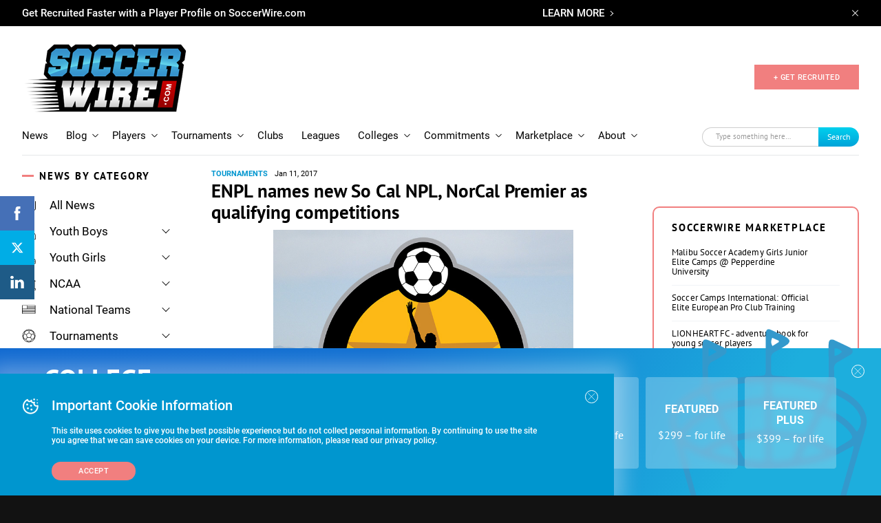

--- FILE ---
content_type: text/html; charset=utf-8
request_url: https://www.google.com/recaptcha/api2/aframe
body_size: -84
content:
<!DOCTYPE HTML><html><head><meta http-equiv="content-type" content="text/html; charset=UTF-8"></head><body><script nonce="tQdFnBwLYOyux8SXLPV2KQ">/** Anti-fraud and anti-abuse applications only. See google.com/recaptcha */ try{var clients={'sodar':'https://pagead2.googlesyndication.com/pagead/sodar?'};window.addEventListener("message",function(a){try{if(a.source===window.parent){var b=JSON.parse(a.data);var c=clients[b['id']];if(c){var d=document.createElement('img');d.src=c+b['params']+'&rc='+(localStorage.getItem("rc::a")?sessionStorage.getItem("rc::b"):"");window.document.body.appendChild(d);sessionStorage.setItem("rc::e",parseInt(sessionStorage.getItem("rc::e")||0)+1);localStorage.setItem("rc::h",'1769427852329');}}}catch(b){}});window.parent.postMessage("_grecaptcha_ready", "*");}catch(b){}</script></body></html>

--- FILE ---
content_type: application/javascript
request_url: https://www.soccerwire.com/wp-content/themes/soccer-wire/assets/js/vendor/scroll-lock.min.js?ver=2.5.1
body_size: 2799
content:
!function(e,t){"object"==typeof exports&&"object"==typeof module?module.exports=t():"function"==typeof define&&define.amd?define([],t):"object"==typeof exports?exports.scrollLock=t():e.scrollLock=t()}(window,function(){return function(l){var o={};function r(e){if(o[e])return o[e].exports;var t=o[e]={i:e,l:!1,exports:{}};return l[e].call(t.exports,t,t.exports,r),t.l=!0,t.exports}return r.m=l,r.c=o,r.d=function(e,t,l){r.o(e,t)||Object.defineProperty(e,t,{enumerable:!0,get:l})},r.r=function(e){"undefined"!=typeof Symbol&&Symbol.toStringTag&&Object.defineProperty(e,Symbol.toStringTag,{value:"Module"}),Object.defineProperty(e,"__esModule",{value:!0})},r.t=function(t,e){if(1&e&&(t=r(t)),8&e)return t;if(4&e&&"object"==typeof t&&t&&t.__esModule)return t;var l=Object.create(null);if(r.r(l),Object.defineProperty(l,"default",{enumerable:!0,value:t}),2&e&&"string"!=typeof t)for(var o in t)r.d(l,o,function(e){return t[e]}.bind(null,o));return l},r.n=function(e){var t=e&&e.__esModule?function(){return e.default}:function(){return e};return r.d(t,"a",t),t},r.o=function(e,t){return Object.prototype.hasOwnProperty.call(e,t)},r.p="",r(r.s=0)}([function(e,t,l){"use strict";l.r(t);var o=function(e){return Array.isArray(e)?e:[e]},a=function(e){return e instanceof Node},r=function(e,t){if(e&&t){e=e instanceof NodeList?e:[e];for(var l=0;l<e.length&&!0!==t(e[l],l,e.length);l++);}},n=function(e){return console.error("[scroll-lock] ".concat(e))},h=function(e){if(Array.isArray(e))return e.join(", ")},c=function(e){var t=[];return r(e,function(e){return t.push(e)}),t},v=function(e,t){var l=!(2<arguments.length&&void 0!==arguments[2])||arguments[2],o=3<arguments.length&&void 0!==arguments[3]?arguments[3]:document;if(l&&-1!==c(o.querySelectorAll(t)).indexOf(e))return e;for(;(e=e.parentElement)&&-1===c(o.querySelectorAll(t)).indexOf(e););return e},b=function(e,t){var l=2<arguments.length&&void 0!==arguments[2]?arguments[2]:document;return-1!==c(l.querySelectorAll(t)).indexOf(e)},i=function(e){if(e)return"hidden"===getComputedStyle(e).overflow},S=function(e){if(e)return!!i(e)||e.scrollTop<=0},m=function(e){if(e){if(i(e))return!0;var t=e.scrollTop;return e.scrollHeight<=t+e.offsetHeight}},y=function(e){if(e)return!!i(e)||e.scrollLeft<=0},k=function(e){if(e){if(i(e))return!0;var t=e.scrollLeft;return e.scrollWidth<=t+e.offsetWidth}};l.d(t,"disablePageScroll",function(){return d}),l.d(t,"enablePageScroll",function(){return s}),l.d(t,"getScrollState",function(){return f}),l.d(t,"clearQueueScrollLocks",function(){return p}),l.d(t,"getTargetScrollBarWidth",function(){return g}),l.d(t,"getCurrentTargetScrollBarWidth",function(){return w}),l.d(t,"getPageScrollBarWidth",function(){return G}),l.d(t,"getCurrentPageScrollBarWidth",function(){return F}),l.d(t,"addScrollableTarget",function(){return T}),l.d(t,"removeScrollableTarget",function(){return P}),l.d(t,"addScrollableSelector",function(){return O}),l.d(t,"removeScrollableSelector",function(){return W}),l.d(t,"addLockableTarget",function(){return Y}),l.d(t,"addLockableSelector",function(){return x}),l.d(t,"setFillGapMethod",function(){return E}),l.d(t,"addFillGapTarget",function(){return j}),l.d(t,"removeFillGapTarget",function(){return M}),l.d(t,"addFillGapSelector",function(){return q}),l.d(t,"removeFillGapSelector",function(){return C}),l.d(t,"refillGaps",function(){return A});var u=["padding","margin","width","max-width","none"],L={scroll:!0,queue:0,scrollableSelectors:["[data-scroll-lock-scrollable]"],lockableSelectors:["body","[data-scroll-lock-lockable]"],fillGapSelectors:["body","[data-scroll-lock-fill-gap]","[data-scroll-lock-lockable]"],fillGapMethod:u[0],startTouchY:0,startTouchX:0},d=function(e){L.queue<=0&&(L.scroll=!1,N(),I()),T(e),L.queue++},s=function(e){0<L.queue&&L.queue--,L.queue<=0&&(L.scroll=!0,B(),X()),P(e)},f=function(){return L.scroll},p=function(){L.queue=0},g=function(e){var t=1<arguments.length&&void 0!==arguments[1]&&arguments[1];if(a(e)){var l=e.style.overflowY;t?f()||(e.style.overflowY=e.dataset.scrollLockSavedOverflowYProperty):e.style.overflowY="scroll";var o=w(e);return e.style.overflowY=l,o}return 0},w=function(e){if(a(e)){if(e===document.body){var t=document.documentElement.clientWidth;return window.innerWidth-t}var l=e.style.borderLeftWidth,o=e.style.borderRightWidth;e.style.borderLeftWidth="0px",e.style.borderRightWidth="0px";var r=e.offsetWidth-e.clientWidth;return e.style.borderLeftWidth=l,e.style.borderRightWidth=o,r}return 0},G=function(){var e=0<arguments.length&&void 0!==arguments[0]&&arguments[0];return g(document.body,e)},F=function(){return w(document.body)},T=function(e){e&&o(e).map(function(e){r(e,function(e){a(e)?e.dataset.scrollLockScrollable="":n('"'.concat(e,'" is not a Element.'))})})},P=function(e){e&&o(e).map(function(e){r(e,function(e){a(e)?delete e.dataset.scrollLockScrollable:n('"'.concat(e,'" is not a Element.'))})})},O=function(e){e&&o(e).map(function(e){L.scrollableSelectors.push(e)})},W=function(e){e&&o(e).map(function(t){L.scrollableSelectors=L.scrollableSelectors.filter(function(e){return e!==t})})},Y=function(e){e&&(o(e).map(function(e){r(e,function(e){a(e)?e.dataset.scrollLockLockable="":n('"'.concat(e,'" is not a Element.'))})}),f()||N())},x=function(e){e&&(o(e).map(function(e){L.lockableSelectors.push(e)}),f()||N(),q(e))},E=function(e){if(e)if(-1!==u.indexOf(e))L.fillGapMethod=e,A();else{var t=u.join(", ");n('"'.concat(e,'" method is not available!\nAvailable fill gap methods: ').concat(t,"."))}},j=function(e){e&&o(e).map(function(e){r(e,function(e){a(e)?(e.dataset.scrollLockFillGap="",L.scroll||D(e)):n('"'.concat(e,'" is not a Element.'))})})},M=function(e){e&&o(e).map(function(e){r(e,function(e){a(e)?(delete e.dataset.scrollLockFillGap,L.scroll||z(e)):n('"'.concat(e,'" is not a Element.'))})})},q=function(e){e&&o(e).map(function(e){L.fillGapSelectors.push(e),L.scroll||Q(e)})},C=function(e){e&&o(e).map(function(t){L.fillGapSelectors=L.fillGapSelectors.filter(function(e){return e!==t}),L.scroll||H(t)})},A=function(){L.scroll||I()},N=function(){var e=h(L.lockableSelectors);K(e)},B=function(){var e=h(L.lockableSelectors);R(e)},K=function(e){var t=document.querySelectorAll(e);r(t,function(e){U(e)})},R=function(e){var t=document.querySelectorAll(e);r(t,function(e){_(e)})},U=function(e){if(a(e)&&"true"!==e.dataset.scrollLockLocked){var t=window.getComputedStyle(e);e.dataset.scrollLockSavedOverflowYProperty=t.overflowY,e.dataset.scrollLockSavedInlineOverflowProperty=e.style.overflow,e.dataset.scrollLockSavedInlineOverflowYProperty=e.style.overflowY,e.style.overflow="hidden",e.dataset.scrollLockLocked="true"}},_=function(e){a(e)&&"true"===e.dataset.scrollLockLocked&&(e.style.overflow=e.dataset.scrollLockSavedInlineOverflowProperty,e.style.overflowY=e.dataset.scrollLockSavedInlineOverflowYProperty,delete e.dataset.scrollLockSavedOverflowYProperty,delete e.dataset.scrollLockSavedInlineOverflowProperty,delete e.dataset.scrollLockSavedInlineOverflowYProperty,delete e.dataset.scrollLockLocked)},I=function(){L.fillGapSelectors.map(function(e){Q(e)})},X=function(){L.fillGapSelectors.map(function(e){H(e)})},Q=function(e){var t=document.querySelectorAll(e),l=-1!==L.lockableSelectors.indexOf(e);r(t,function(e){D(e,l)})},D=function(e){var t=1<arguments.length&&void 0!==arguments[1]&&arguments[1];if(a(e)){var l;if(""===e.dataset.scrollLockLockable||t)l=g(e,!0);else{var o=v(e,h(L.lockableSelectors));l=g(o,!0)}"true"===e.dataset.scrollLockFilledGap&&z(e);var r=window.getComputedStyle(e);if(e.dataset.scrollLockFilledGap="true",e.dataset.scrollLockCurrentFillGapMethod=L.fillGapMethod,"margin"===L.fillGapMethod){var n=parseFloat(r.marginRight);e.style.marginRight="".concat(n+l,"px")}else if("width"===L.fillGapMethod)e.style.width="calc(100% - ".concat(l,"px)");else if("max-width"===L.fillGapMethod)e.style.maxWidth="calc(100% - ".concat(l,"px)");else if("padding"===L.fillGapMethod){var c=parseFloat(r.paddingRight);e.style.paddingRight="".concat(c+l,"px")}}},H=function(e){var t=document.querySelectorAll(e);r(t,function(e){z(e)})},z=function(e){if(a(e)&&"true"===e.dataset.scrollLockFilledGap){var t=e.dataset.scrollLockCurrentFillGapMethod;delete e.dataset.scrollLockFilledGap,delete e.dataset.scrollLockCurrentFillGapMethod,"margin"===t?e.style.marginRight="":"width"===t?e.style.width="":"max-width"===t?e.style.maxWidth="":"padding"===t&&(e.style.paddingRight="")}};window.addEventListener("resize",function(e){A()}),document.addEventListener("touchstart",function(e){L.scroll||(L.startTouchY=e.touches[0].clientY,L.startTouchX=e.touches[0].clientX)}),document.addEventListener("touchmove",function(n){if(!L.scroll){var e=L.startTouchY,t=L.startTouchX,l=n.touches[0].clientY,o=n.touches[0].clientX;if(n.touches.length<2){var c=h(L.scrollableSelectors),a=e<l,i=l<e,u=t<o,d=o<t,s=e+3<l,f=l<e-3,p=t+3<o,g=o<t-3;!function e(t){var l=1<arguments.length&&void 0!==arguments[1]&&arguments[1];if(t){var o=v(t,c,!1);if(l||b(t,'textarea, [contenteditable="true"]')&&v(t,c)||b(t,c)){var r=!1;y(t)&&k(t)?(a&&S(t)||i&&m(t))&&(r=!0):S(t)&&m(t)?(u&&y(t)||d&&k(t))&&(r=!0):(s&&S(t)||f&&m(t)||p&&y(t)||g&&k(t))&&(r=!0),r&&(o?e(o,!0):n.preventDefault())}else e(o)}else n.preventDefault()}(n.target)}}},{passive:!1}),document.addEventListener("touchend",function(e){L.scroll||(L.startTouchY=0,L.startTouchX=0)});var J={hide:function(e){n('"hide" is deprecated! Use "disablePageScroll" instead. \n https://github.com/FL3NKEY/scroll-lock#disablepagescrollscrollabletarget'),d(e)},show:function(e){n('"show" is deprecated! Use "enablePageScroll" instead. \n https://github.com/FL3NKEY/scroll-lock#enablepagescrollscrollabletarget'),s(e)},toggle:function(e){n('"toggle" is deprecated! Do not use it.'),f()?d():s(e)},getState:function(){return n('"getState" is deprecated! Use "getScrollState" instead. \n https://github.com/FL3NKEY/scroll-lock#getscrollstate'),f()},getWidth:function(){return n('"getWidth" is deprecated! Use "getPageScrollBarWidth" instead. \n https://github.com/FL3NKEY/scroll-lock#getpagescrollbarwidth'),G()},getCurrentWidth:function(){return n('"getCurrentWidth" is deprecated! Use "getCurrentPageScrollBarWidth" instead. \n https://github.com/FL3NKEY/scroll-lock#getcurrentpagescrollbarwidth'),F()},setScrollableTargets:function(e){n('"setScrollableTargets" is deprecated! Use "addScrollableTarget" instead. \n https://github.com/FL3NKEY/scroll-lock#addscrollabletargetscrollabletarget'),T(e)},setFillGapSelectors:function(e){n('"setFillGapSelectors" is deprecated! Use "addFillGapSelector" instead. \n https://github.com/FL3NKEY/scroll-lock#addfillgapselectorfillgapselector'),q(e)},setFillGapTargets:function(e){n('"setFillGapTargets" is deprecated! Use "addFillGapTarget" instead. \n https://github.com/FL3NKEY/scroll-lock#addfillgaptargetfillgaptarget'),j(e)},clearQueue:function(){n('"clearQueue" is deprecated! Use "clearQueueScrollLocks" instead. \n https://github.com/FL3NKEY/scroll-lock#clearqueuescrolllocks'),p()}},V=function(r){for(var e=1;e<arguments.length;e++){var n=null!=arguments[e]?arguments[e]:{},t=Object.keys(n);"function"==typeof Object.getOwnPropertySymbols&&(t=t.concat(Object.getOwnPropertySymbols(n).filter(function(e){return Object.getOwnPropertyDescriptor(n,e).enumerable}))),t.forEach(function(e){var t,l,o;t=r,o=n[l=e],l in t?Object.defineProperty(t,l,{value:o,enumerable:!0,configurable:!0,writable:!0}):t[l]=o})}return r}({disablePageScroll:d,enablePageScroll:s,getScrollState:f,clearQueueScrollLocks:p,getTargetScrollBarWidth:g,getCurrentTargetScrollBarWidth:w,getPageScrollBarWidth:G,getCurrentPageScrollBarWidth:F,addScrollableSelector:O,removeScrollableSelector:W,addScrollableTarget:T,removeScrollableTarget:P,addLockableSelector:x,addLockableTarget:Y,addFillGapSelector:q,removeFillGapSelector:C,addFillGapTarget:j,removeFillGapTarget:M,setFillGapMethod:E,refillGaps:A,_state:L},J);t.default=V}]).default});